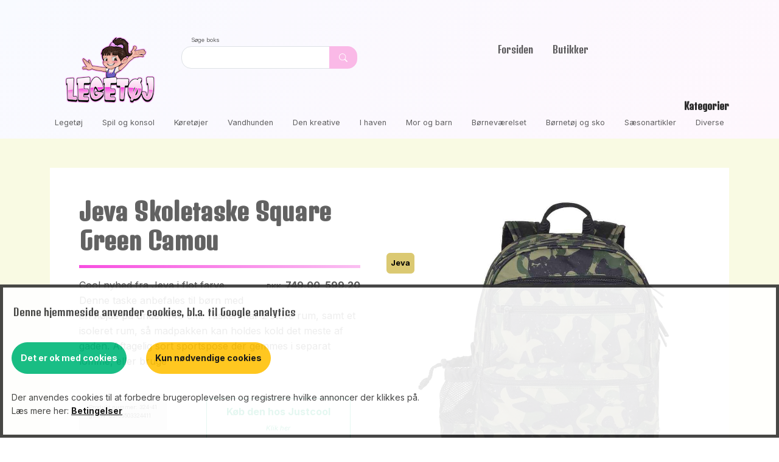

--- FILE ---
content_type: text/html; charset=UTF-8
request_url: https://xn--legetj-fya.dk/til-b%C3%B8rn/9240/4103d5efc7e354b45238ca98a984f5ee/jeva%20skoletaske%20square%20green%20camou
body_size: 7060
content:
<!DOCTYPE html>
<html data-bs-theme="light" lang="da">

<head>
    <meta charset="utf-8">
    <meta name="viewport" content="width=device-width, initial-scale=1.0, shrink-to-fit=no">
    <title>Jeva Skoletaske Square Green Camou</title>
    <meta name="description" content="05705503324411 sportspose aftagelig anbefales madpakken isoleret separat gemmes holdes højde tasken gaden meste bruge nyhed store">
    <link rel="icon" type="image/png" sizes="200x200" href="/assets/img/logo/LEGETOJ_200.png">
    <link rel="icon" type="image/png" sizes="700x700" href="/assets/img/logo/LEGETOJ_700.png">
    <link rel="canonical" href="https://xn--legetj-fya.dk/kids/e83d41a0-9e7b-5f5b-96d6-72e884f90a94/jeva-skoletaske-square-green-camou" />
    <link rel="stylesheet" href="/assets/bootstrap/css/bootstrap.min.css?h=996dc642b1d24f33bd052ed328aa38bc">
    <link rel="stylesheet" href="https://fonts.googleapis.com/css?family=Inter:300italic,400italic,600italic,700italic,800italic,400,300,600,700,800&amp;display=swap">
    <link rel="stylesheet" href="https://fonts.googleapis.com/css?family=Denk+One&amp;display=swap">
        <link rel="stylesheet" href="/assets/css/styles.min.css?h=002259cab09c8e3d3c52df43888085a">
    <link rel="stylesheet" href="/assets/css/my_cookies.css">
    <style>
        .my-background-dark {
            background-color: #dee1652e;
        }
        .my-background-light {
            background-color: #f3e9dda8;
        }
        .my-price-space {
            margin-left: 2em;
            margin-bottom: 1em;
        }
        small, .small {
            font-size: 0.575em;
        }
        .press_lines {
            line-height: 0.65em;
        }
        .no-radius {
            border-radius: 0;
        }
        .brand-dark-border {
            border: 0px solid #F739DD;
            opacity: 0.9;
            background: linear-gradient(to right, #F739DD, #FAB9F0);
            height: 5px;
        }
        .brand-border {
            border: 2px solid #FAB9F0;
            opacity: 0.9;
        }
        #second-menu {
            z-index: 11;
            font-size: 0.8em;
            position: relative;
        }
        #second-menu a:hover {
            /* font-weight: bold; */
            color: #223;
        }
        .min-500 {
            min-height: 500px;
        }
        #mainNav {
            z-index: 10;
        }
        .nav-item {
            font-family: 'Denk One', sans-serif;
        }

        article .pl-0 {
            padding-left: 0;
            overflow: visible;
        }
        article .pr-0 {
            padding-right: 0;
            overflow: visible;
        }
        .text-black-50 {
            --bs-text-opacity: 1;
            color: rgba(0, 0, 0, .66) !important;
        }
        .small_hint {
            opacity: 1;
        }
        p.data-txt,
        .product-info p {
            padding: 0;
        }

    </style>
    <script>let run_once_functions = [];</script>
</head>

<body>
<div class="bg-primary-gradient">
    <nav class="navbar navbar-expand-md navbar-shrink navbar-light bg-primary-gradient" id="mainNav">
        <div class="container"><a class="navbar-brand d-flex align-items-center" href="/"><img class="img-fluid mt-0 max_200" src="/assets/img/logo/LEGETOJ_200.png"
                alt="Legetøj logo af glad pige"></a><button data-bs-toggle="collapse" class="navbar-toggler" data-bs-target="#navcol-1"><span class="visually-hidden">Toggle navigation</span><span class="navbar-toggler-icon"></span></button>
            <div>
                <div>
                    <label for="search1" class="small text-muted mx-3">Søge boks</label>
                    <div class="input-group input-group-sm max_50">
                        <input type="search" id="search1" class="form-control"><button class="btn btn-secondary" type="button" style="background: #FAB9E7;border-style: none;" aria-label="Dekorativ søge knap, uden funktion"><svg xmlns="http://www.w3.org/2000/svg" width="1em" height="1em" fill="currentColor" viewBox="0 0 16 16" class="bi bi-search">
                        <path d="M11.742 10.344a6.5 6.5 0 1 0-1.397 1.398h-.001c.03.04.062.078.098.115l3.85 3.85a1 1 0 0 0 1.415-1.414l-3.85-3.85a1.007 1.007 0 0 0-.115-.1zM12 6.5a5.5 5.5 0 1 1-11 0 5.5 5.5 0 0 1 11 0"></path></svg></button></div>
                </div>
            </div>
            <div class="collapse navbar-collapse" id="navcol-1">
                <ul class="navbar-nav mx-auto">
                    <li class="nav-item"><a class="nav-link" href="/">Forsiden</a></li>
                    <li class="nav-item"><a class="nav-link" href="/dealers">Butikker</a></li>
                </ul>
            </div>
        </div>
    </nav>
<!-- <hr class="m-0 brand-dark-border"> -->

<!-- start of /var/www/html/template_php/second_menu.php -->
<div class="container d-none d-md-block">
    <h3 class="fs-6 fw-bold text-end">Kategorier</h3>
    <ul class="d-flex justify-content-between flex-wrap p-0 pb-3 mb-0" id="second-menu">
        <li class='mx-2'><a href="/kategori/leget%C3%B8j/9">Legetøj</a></li><li class='mx-2'><a href="/kategori/spil%20og%20konsol/8">Spil og konsol</a></li><li class='mx-2'><a href="/kategori/k%C3%B8ret%C3%B8jer/6">Køretøjer</a></li><li class='mx-2'><a href="/kategori/vandhunden/3">Vandhunden</a></li><li class='mx-2'><a href="/kategori/den%20kreative/4">Den kreative</a></li><li class='mx-2'><a href="/kategori/i%20haven/2">I haven</a></li><li class='mx-2'><a href="/kategori/mor%20og%20barn/5">Mor og barn</a></li><li class='mx-2'><a href="/kategori/b%C3%B8rnev%C3%A6relset/1">Børneværelset</a></li><li class='mx-2'><a href="/kategori/b%C3%B8rnet%C3%B8j%20og%20sko/7">Børnetøj og sko</a></li><li class='mx-2'><a href="/kategori/s%C3%A6sonartikler/12">Sæsonartikler</a></li><li class='mx-2'><a href="/kategori/diverse/11">Diverse</a></li>    </ul>
</div>
</div><!-- start of /var/www/html/template_php/section-search-more.php -->
<section id="PARENT_data-section-search" class="text-center pt-1 pb-5 my-background "  style="display: none">
    <div class="container">
        <h4 class="mb-0 mt-5 text-start">Søgeresultat</h4>
        <hr class="mt-1 brand-border">
        <div id="data-section-search" class="products text-start min-500"></div>
        <button class='m-5 btn btn-outline-success no-radius' id='MORE_data-section-search'>Vis flere resultater</button>        <script>
            let search_s = '';
            let MOREPAGE_data_section_search = 0;
            run_once_functions.push(
                function run_once_data_section_search() {

                    $("#search1").on( "keypress", function( k ) {
                        if ( k.which == 13 ) {
                            k.preventDefault();
                            $(this).blur();
                        }
                    });
                    $("#search1").on( "input", function( k ) {
                        let s = k.currentTarget.value;
                        if (s.length === 0) {
                            $("#PARENT_data-section-search").hide();
                        }
                    });
                    $("#search1").on( "keyup", function( k ) {
                        //let s = $(this).val();
                        search_s = $(this).val();
                        MOREPAGE_data_section_search = 0;
                        //find_products(0,s,'data-section-search',18);
                        //console.log('backend script run_once_data_section_search executed, JSH 2024');
                                                /*
                        Turn btn back on, if earliar it where turned off
                         */
                        $("#MORE_data-section-search").show();
                                                if (search_s.length > 0) {
                            find_products(MOREPAGE_data_section_search,
                                search_s,
                                'data-section-search',18,
                                '',
                                0, //fail pictures
                                callback_data_section_search                            );
                        }
                    });
                }
            );
                        run_once_functions.push(
                function run_once_2_data_section_search() {
                    //console.log('backend script run_once_2_data_section_search executed, JSH 2024');
                    $("#MORE_data-section-search").click(function (e) {
                        MOREPAGE_data_section_search++;
                        find_products(MOREPAGE_data_section_search,
                            search_s,
                            'data-section-search',20,
                            '',
                            0, //fail pictures
                            callback_data_section_search                        );
                    })
                }
            );
            function callback_data_section_search(msg) {
                //console.log('in callback',msg);
                let totals = msg.estimatedTotalHits ?? 0;
                let limit =  msg.limit ?? 0;
                let offset =  msg.offset ?? 0;
                let until_now = offset + limit;
                if (until_now >= totals) {
                    $("#MORE_data-section-search").hide();
                }
            }
                    </script>
</section>
<!-- start of /var/www/html/template_php/vis_produkt.php -->
<section class="py-4 py-xl-5 mb-5 my-background-dark">
    <div class="container">
        <div class="bg-white border-0 border-warning-subtle">
            <div class="row g-0">
                <div class="col-md-6">
                    <div class="text-black-50 p-4 p-md-5">
                        <h1 class="fw-bold text-muted mb-3">Jeva Skoletaske Square Green Camou</h1>
                        <hr class="mt-0 mb-3 brand-dark-border">

                        <p class="text-end price_info my-price-space"><span class="cur_price data-cur">DKK</span><span class="price_value data-price"><strike class="text-muted">749.00</strike>&nbsp;&nbsp;599.20</span></p>
                        <p class="mb-4">Cool nyhed fra Jeva i flot farve. Denne taske anbefales til børn med en højde på under 140 cm. Tasken har 2 store rum, samt et isoleret rum, så madpakken kan holdes kold det meste af gaden. Aftagelig sort sportspose der gemmes i separat lomme, eller bruge</p>
                        <p class="small my-background p-3 mt-3 mb-5 me-5 float-start">Produkt nummer: 324-41<br>gtin14: 05705503324411<br></p>
                                                <div class="my-5 text-center">
                            <a class="btn btn-outline-success no-radius" role="button" href="https://www.partner-ads.com/dk/klikbanner.php?bannerid=92392&partnerid=27858&htmlurl=https://justcool.dk/jeva-skoletaske-square-green-camou" target="external_shop" rel="external">Køb den hos Justcool<br>
                                <span class="small_hint">Klik her</span>
                            </a>
                        </div>
                    </div>
                </div>
                <div class="col-md-6 order-first order-md-last p-2" style="min-height: 250px;position:relative">
                                            <div class="tag_price">
                            <p class="data-gruppe">Jeva</p>
                        </div>
                                        <img class="w-100 h-100 fit-cover" src="/picture/9240/4103d5efc7e354b45238ca98a984f5ee/jeva-skoletaske-square-green-camou" alt="Jeva Skoletaske Square Green Camou" onerror="this.error=null;this.src='/camera.png';">
                </div>
            </div>
            <div class="row g-0 d-none d-md-block">
                <div class="offset-md-6 col-md-6 text-end">
                    <small class="text-black-50 m-2">Billede må ikke gengives uden tilladelse.
                        Original foto tilhører Justcool</small>
                </div>
            </div>
        </div>
    </div>
</section>
<!-- start of /var/www/html/template_php/section-search-more-like.php -->
<section id="PARENT_data-more_like" class="text-center" >
    <div class="px-3 container pt-1 pb-5  my-background">
        <h4 class="mb-0 mt-5 text-start">Tilsvarende produkter</h4>
        <hr class="mt-1 brand-dark-border">
        <div id="data-more_like" class="products text-start min-500"></div>
        <button class='m-5 btn btn-outline-success no-radius' id='MORE_data-more_like'>Vis flere tilsvarende</button>        <div class="alert alert-light press_lines mt-5 text-start">
            <h6 class="">Vores automatiserede sammenligning</h6>
            <small>Når vi viser en udvalgt vare, bruger vi varens navn og beskrivelse til at finde andre varer,
                som vi mener har en nogenlunde lignende beskrivelse. Denne metode kan nogle gange give nogle
                sjove resultater, men den er den hurtigste til at gennemsøge de mange produkter
                fra mange forskellige butikker.</small>
        </div>
        <script>
            let MOREPAGE_data_more_like = 0;
            run_once_functions.push(
                function run_once_data_more_like() {
                    //console.log('backend script run_once_data_more_like executed, JSH 2024');
                    find_products(MOREPAGE_data_more_like,
                        'Jeva Skoletaske Square Green Camou',
                        'data-more_like',18,
                        '',
                        0, //fail pictures
                        callback_data_more_like                    );
                }
            );
                        run_once_functions.push(
                function run_once_2_data_more_like() {
                    //console.log('backend script run_once_2_data_more_like executed, JSH 2024');
                    $("#MORE_data-more_like").click(function (e) {
                        MOREPAGE_data_more_like++;
                        find_products(MOREPAGE_data_more_like,
                            'Jeva Skoletaske Square Green Camou',
                            'data-more_like',18,
                            '',
                            0, //fail pictures
                            callback_data_more_like                        );
                    })
                }
            );
            function callback_data_more_like(msg) {
                //console.log('in callback',msg);
                let totals = msg.estimatedTotalHits ?? 0;
                let limit =  msg.limit ?? 0;
                let offset =  msg.offset ?? 0;
                let until_now = offset + limit;
                if (until_now >= totals) {
                    $("#MORE_data-more_like").hide();
                }
            }

                    </script>
</section>
<!-- start of /var/www/html/template_php/footer.php -->
<footer class="bg-primary-gradient">
    <div class="container py-4 py-lg-5">
        <div class="row justify-content-center">
            <div class="col-sm-4 col-md-3 text-center text-lg-start d-flex flex-column item">
                <h3 class="fs-6 fw-bold">Genveje</h3>
                <ul class="list-unstyled">
                    <li><a href="/">Forsiden</a></li>
                    <li><a href="/dealers">Butikker</a></li>
                    <!-- <li><a href="#">Leverandører</a></li> -->
                    <li><a href="/betingelser">Betingelser</a></li>
                </ul>
            </div>
            <div class="col-sm-4 col-md-3 text-center text-lg-start d-flex flex-column item">
                <h3 class="fs-6 fw-bold">Kategorier</h3>
                <ul class="list-unstyled">
                    <li><a href="/kategori/leget%C3%B8j/9">Legetøj</a></li><li><a href="/kategori/spil%20og%20konsol/8">Spil og konsol</a></li><li><a href="/kategori/k%C3%B8ret%C3%B8jer/6">Køretøjer</a></li><li><a href="/kategori/vandhunden/3">Vandhunden</a></li><li><a href="/kategori/den%20kreative/4">Den kreative</a></li><li><a href="/kategori/i%20haven/2">I haven</a></li><li><a href="/kategori/mor%20og%20barn/5">Mor og barn</a></li><li><a href="/kategori/b%C3%B8rnev%C3%A6relset/1">Børneværelset</a></li><li><a href="/kategori/b%C3%B8rnet%C3%B8j%20og%20sko/7">Børnetøj og sko</a></li><li><a href="/kategori/s%C3%A6sonartikler/12">Sæsonartikler</a></li><li><a href="/kategori/diverse/11">Diverse</a></li>                </ul>
            </div>
            <div class="col-lg-6 text-center text-lg-start d-flex flex-column align-items-center order-first align-items-lg-start order-lg-last item social">
                <div class="fw-bold d-flex align-items-center mb-2"><span><img class="img-fluid mt-0 max_60" src="/assets/img/logo/LEGETOJ_200.png" alt="Legetøj logo af glad pige">Legetøj.dk</span></div>
                <h4 style="color: var(--bs-gray-600);">56 forhandlere, med 346.659 aktive produkter</h4>
                <h5 style="color: var(--bs-gray-500);">Mere legetøj end du vidste fandtes</h5>
                <p style="color: var(--bs-gray);">Vi viser dig udvalget fra alle butikkerne, så du nemt kan finde det hele her.<br>Når du finder det du vil ha, kan du nemt klikke dig videre til lige netop den butik der har dit ønskede produkt, og afslutte din handel der.</p>
            </div>
        </div>
        <hr>
        <div class="text-muted d-flex justify-content-between align-items-center pt-3">
            <p class="mb-0">Copyright © 2024 Legetøj</p>
            <ul class="list-inline mb-0">
                <li class="list-inline-item">
                    <a href="https://www.facebook.com/profile.php?id=61561760277922">
                        <svg xmlns="http://www.w3.org/2000/svg" width="1em" height="1em" fill="currentColor" viewBox="0 0 16 16" class="bi bi-facebook">
                            <path d="M16 8.049c0-4.446-3.582-8.05-8-8.05C3.58 0-.002 3.603-.002 8.05c0 4.017 2.926 7.347 6.75 7.951v-5.625h-2.03V8.05H6.75V6.275c0-2.017 1.195-3.131 3.022-3.131.876 0 1.791.157 1.791.157v1.98h-1.009c-.993 0-1.303.621-1.303 1.258v1.51h2.218l-.354 2.326H9.25V16c3.824-.604 6.75-3.934 6.75-7.951"></path>
                        </svg>
                    </a>
                </li>
                <li class="list-inline-item"><svg xmlns="http://www.w3.org/2000/svg" width="1em" height="1em" fill="currentColor" viewBox="0 0 16 16" class="bi bi-twitter">
                        <path d="M5.026 15c6.038 0 9.341-5.003 9.341-9.334 0-.14 0-.282-.006-.422A6.685 6.685 0 0 0 16 3.542a6.658 6.658 0 0 1-1.889.518 3.301 3.301 0 0 0 1.447-1.817 6.533 6.533 0 0 1-2.087.793A3.286 3.286 0 0 0 7.875 6.03a9.325 9.325 0 0 1-6.767-3.429 3.289 3.289 0 0 0 1.018 4.382A3.323 3.323 0 0 1 .64 6.575v.045a3.288 3.288 0 0 0 2.632 3.218 3.203 3.203 0 0 1-.865.115 3.23 3.23 0 0 1-.614-.057 3.283 3.283 0 0 0 3.067 2.277A6.588 6.588 0 0 1 .78 13.58a6.32 6.32 0 0 1-.78-.045A9.344 9.344 0 0 0 5.026 15"></path>
                    </svg></li>
                <li class="list-inline-item"><svg xmlns="http://www.w3.org/2000/svg" width="1em" height="1em" fill="currentColor" viewBox="0 0 16 16" class="bi bi-instagram">
                        <path d="M8 0C5.829 0 5.556.01 4.703.048 3.85.088 3.269.222 2.76.42a3.917 3.917 0 0 0-1.417.923A3.927 3.927 0 0 0 .42 2.76C.222 3.268.087 3.85.048 4.7.01 5.555 0 5.827 0 8.001c0 2.172.01 2.444.048 3.297.04.852.174 1.433.372 1.942.205.526.478.972.923 1.417.444.445.89.719 1.416.923.51.198 1.09.333 1.942.372C5.555 15.99 5.827 16 8 16s2.444-.01 3.298-.048c.851-.04 1.434-.174 1.943-.372a3.916 3.916 0 0 0 1.416-.923c.445-.445.718-.891.923-1.417.197-.509.332-1.09.372-1.942C15.99 10.445 16 10.173 16 8s-.01-2.445-.048-3.299c-.04-.851-.175-1.433-.372-1.941a3.926 3.926 0 0 0-.923-1.417A3.911 3.911 0 0 0 13.24.42c-.51-.198-1.092-.333-1.943-.372C10.443.01 10.172 0 7.998 0h.003zm-.717 1.442h.718c2.136 0 2.389.007 3.232.046.78.035 1.204.166 1.486.275.373.145.64.319.92.599.28.28.453.546.598.92.11.281.24.705.275 1.485.039.843.047 1.096.047 3.231s-.008 2.389-.047 3.232c-.035.78-.166 1.203-.275 1.485a2.47 2.47 0 0 1-.599.919c-.28.28-.546.453-.92.598-.28.11-.704.24-1.485.276-.843.038-1.096.047-3.232.047s-2.39-.009-3.233-.047c-.78-.036-1.203-.166-1.485-.276a2.478 2.478 0 0 1-.92-.598 2.48 2.48 0 0 1-.6-.92c-.109-.281-.24-.705-.275-1.485-.038-.843-.046-1.096-.046-3.233 0-2.136.008-2.388.046-3.231.036-.78.166-1.204.276-1.486.145-.373.319-.64.599-.92.28-.28.546-.453.92-.598.282-.11.705-.24 1.485-.276.738-.034 1.024-.044 2.515-.045v.002zm4.988 1.328a.96.96 0 1 0 0 1.92.96.96 0 0 0 0-1.92zm-4.27 1.122a4.109 4.109 0 1 0 0 8.217 4.109 4.109 0 0 0 0-8.217zm0 1.441a2.667 2.667 0 1 1 0 5.334 2.667 2.667 0 0 1 0-5.334"></path>
                    </svg></li>
                <li class="list-inline-item"><svg xmlns="http://www.w3.org/2000/svg" width="1em" height="1em" fill="currentColor" viewBox="0 0 16 16" class="bi bi-pinterest">
                        <path d="M8 0a8 8 0 0 0-2.915 15.452c-.07-.633-.134-1.606.027-2.297.146-.625.938-3.977.938-3.977s-.239-.479-.239-1.187c0-1.113.645-1.943 1.448-1.943.682 0 1.012.512 1.012 1.127 0 .686-.437 1.712-.663 2.663-.188.796.4 1.446 1.185 1.446 1.422 0 2.515-1.5 2.515-3.664 0-1.915-1.377-3.254-3.342-3.254-2.276 0-3.612 1.707-3.612 3.471 0 .688.265 1.425.595 1.826a.24.24 0 0 1 .056.23c-.061.252-.196.796-.222.907-.035.146-.116.177-.268.107-1-.465-1.624-1.926-1.624-3.1 0-2.523 1.834-4.84 5.286-4.84 2.775 0 4.932 1.977 4.932 4.62 0 2.757-1.739 4.976-4.151 4.976-.811 0-1.573-.421-1.834-.919l-.498 1.902c-.181.695-.669 1.566-.995 2.097A8 8 0 1 0 8 0"></path>
                    </svg></li>
            </ul>
        </div>
    </div>
</footer>
<!-- start of /var/www/html/template_php/frame_end.php -->
<script src="https://cdnjs.cloudflare.com/ajax/libs/jquery/3.7.1/jquery.min.js"></script>
<script src="https://cdn.jsdelivr.net/npm/bootstrap@5.3.2/dist/js/bootstrap.bundle.min.js"></script>
<!--
<script src="/assets/js/jquery.min.js"></script>
<script src="/assets/bootstrap/js/bootstrap.min.js"></script> -->
<!-- <script src="/assets/js/bs-init.js"></script>
 <script src="/assets/js/bold-and-bright.js"></script> -->
<script src="/assets/js/script.min.js"></script>
<script src="/assets/my_js/talk.js"></script>
<script src="/assets/my_js/my_cookies.js"></script>
<template id="product-1">
    <a class="product-card data-link" href="#">
        <div class="product-image mt-2"><img class="data-image" src="/assets/img/logo/LEGETOJ_200.png" onerror="this.error=null;tell_image_broken(this);"></div>
        <div class="product-info">
            <p class="text-end price_info"><span class="cur_price data-cur">DKK</span><span class="price_value data-price">199,95</span></p>
            <h5 class="data-name">Bestsellers</h5>
            <p class="text-start data-txt max_height_5em mb-2">Nullam id dolor id nibh ultricies vehicula t non mi porta gravida at eget metus.</p>
        </div>
        <div class="product-end">
            <h6 class="data-forhandler">Bestsellers</h6>
        </div>
        <div class="tag_price">
            <p class="data-gruppe">Paragraph</p>
        </div>
    </a>
</template>
<template id="forhandler-1">
    <div class="product-card data-link_nahh" href="#">
        <div class="product-image mt-2 data-adds"><a href="/"><img src="/assets/img/logo/LEGETOJ_200.png"></a></div>
        <div class="product-info">
            <h5 class="data-name">Bestsellers</h5>
            <p class="text-start data-txt max_height_5em mb-2">Nullam id dolor id nibh ultricies vehicula t non mi porta gravida at eget metus.</p>
        </div>
    </div>
</template>
<template id="artikler-1">
    <a class="product-card data-link d-flex flex-column " href="#">
        <div class="product-image mt-2"><img class="data-image" src="/assets/img/logo/LEGETOJ_200.png"></div>
        <div class="product-info">
            <h5 class="data-name">Article</h5>
            <p class="text-start data-txt max_height_5em mb-1">a t non mi porta gravida at eget metus.</p>
        </div>
        <button class="mt-auto mb-2 mx-2 btn btn-outline-secondary no-radius data-link2" href="#">Læs mere</button>
    </a>
</template>

<div class="my_cookie" id="my_cookie">

    <h6>Denne hjemmeside anvender cookies, bl.a. til Google analytics</h6>
    <button class="btn btn-success pull-right all_cookies">Det er ok med cookies</button>
    <button class="btn btn-warning pull-right some_cookies">Kun nødvendige cookies</button>
    <p>Der anvendes cookies til at forbedre brugeroplevelsen og registrere hvilke annoncer der klikkes på.
        <br>Læs mere her:
        <a href="/betingelser" title="Betingelser">Betingelser</a>
    </p>

</div>

</body>

</html>


--- FILE ---
content_type: application/javascript
request_url: https://xn--legetj-fya.dk/assets/js/script.min.js
body_size: 621
content:
document.addEventListener("DOMContentLoaded",(function(){var e=document.querySelectorAll("[data-bss-dynamic-product]");for(var t of e){var n=t.dataset.bssDynamicProductParam;t.dataset.reflowProduct=new URL(location.href).searchParams.get(n)}}),!1),function(){"use strict";var e=document.querySelector("#mainNav");if(e){var t=function(){(void 0!==window.pageYOffset?window.pageYOffset:(document.documentElement||document.body.parentNode||document.body).scrollTop)>100?e.classList.add("navbar-shrink"):e.classList.remove("navbar-shrink")};t(),document.addEventListener("scroll",t)}document.getElementsByClassName("popup-gallery").length>0&&baguetteBox.run(".popup-gallery",{animation:"slideIn"}),function(){if("requestAnimationFrame"in window&&!/Mobile|Android/.test(navigator.userAgent)){var e=document.querySelectorAll("[data-bss-parallax]");if(e.length){var t,n=[];window.addEventListener("scroll",a),window.addEventListener("resize",a),a()}}function a(){n.length=0;for(var a=0;a<e.length;a++){var r=e[a].getBoundingClientRect(),d=parseFloat(e[a].getAttribute("data-bss-parallax-speed"),10)||.5;r.bottom>0&&r.top<window.innerHeight&&n.push({speed:d,node:e[a]})}cancelAnimationFrame(t),n.length&&(t=requestAnimationFrame(o))}function o(){for(var e=0;e<n.length;e++){var t=n[e].node,a=n[e].speed;t.style.transform="translate3d(0, "+-window.scrollY*a+"px, 0)"}}}()}();